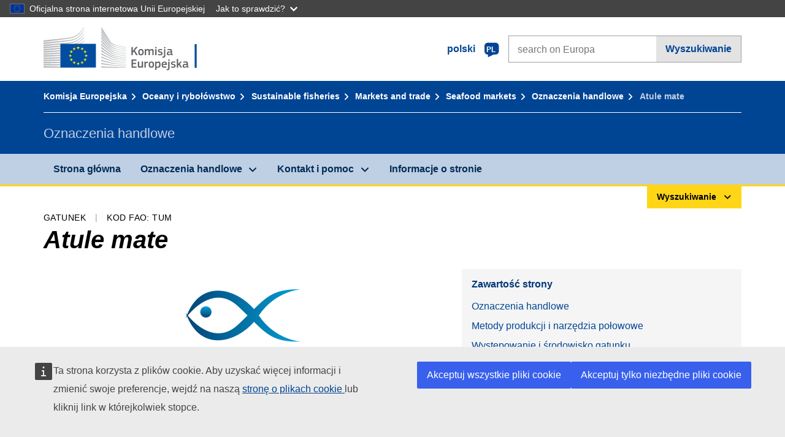

--- FILE ---
content_type: text/html;charset=UTF-8
request_url: https://fish-commercial-names.ec.europa.eu/fish-names/species/atule-mate_pl
body_size: 11829
content:
<!DOCTYPE html>
<html lang="pl" xmlns="http://www.w3.org/1999/xhtml" class="no-js" dir="ltr"><head id="j_idt6">
	    	
	    	<meta http-equiv="content-type" content="text/html; charset=utf-8" />
	    	<meta http-equiv="x-ua-compatible" content="IE=edge" />
	  		<meta name="viewport" content="width=device-width, initial-scale=1.0" />
	  		<link rel="canonical" href="https://fish-commercial-names.ec.europa.eu/fish-names/species/atule-mate_pl" />
			<link rel="alternate" hreflang="bg" href="https://fish-commercial-names.ec.europa.eu/fish-names/species/atule-mate_bg" />
			<link rel="alternate" hreflang="es" href="https://fish-commercial-names.ec.europa.eu/fish-names/species/atule-mate_es" />
			<link rel="alternate" hreflang="cs" href="https://fish-commercial-names.ec.europa.eu/fish-names/species/atule-mate_cs" />
			<link rel="alternate" hreflang="da" href="https://fish-commercial-names.ec.europa.eu/fish-names/species/atule-mate_da" />
			<link rel="alternate" hreflang="de" href="https://fish-commercial-names.ec.europa.eu/fish-names/species/atule-mate_de" />
			<link rel="alternate" hreflang="et" href="https://fish-commercial-names.ec.europa.eu/fish-names/species/atule-mate_et" />
			<link rel="alternate" hreflang="el" href="https://fish-commercial-names.ec.europa.eu/fish-names/species/atule-mate_el" />
			<link rel="alternate" hreflang="en" href="https://fish-commercial-names.ec.europa.eu/fish-names/species/atule-mate_en" />
			<link rel="alternate" hreflang="fr" href="https://fish-commercial-names.ec.europa.eu/fish-names/species/atule-mate_fr" />
			<link rel="alternate" hreflang="ga" href="https://fish-commercial-names.ec.europa.eu/fish-names/species/atule-mate_ga" />
			<link rel="alternate" hreflang="hr" href="https://fish-commercial-names.ec.europa.eu/fish-names/species/atule-mate_hr" />
			<link rel="alternate" hreflang="it" href="https://fish-commercial-names.ec.europa.eu/fish-names/species/atule-mate_it" />
			<link rel="alternate" hreflang="lv" href="https://fish-commercial-names.ec.europa.eu/fish-names/species/atule-mate_lv" />
			<link rel="alternate" hreflang="lt" href="https://fish-commercial-names.ec.europa.eu/fish-names/species/atule-mate_lt" />
			<link rel="alternate" hreflang="hu" href="https://fish-commercial-names.ec.europa.eu/fish-names/species/atule-mate_hu" />
			<link rel="alternate" hreflang="mt" href="https://fish-commercial-names.ec.europa.eu/fish-names/species/atule-mate_mt" />
			<link rel="alternate" hreflang="nl" href="https://fish-commercial-names.ec.europa.eu/fish-names/species/atule-mate_nl" />
			<link rel="alternate" hreflang="pl" href="https://fish-commercial-names.ec.europa.eu/fish-names/species/atule-mate_pl" />
			<link rel="alternate" hreflang="pt" href="https://fish-commercial-names.ec.europa.eu/fish-names/species/atule-mate_pt" />
			<link rel="alternate" hreflang="ro" href="https://fish-commercial-names.ec.europa.eu/fish-names/species/atule-mate_ro" />
			<link rel="alternate" hreflang="sk" href="https://fish-commercial-names.ec.europa.eu/fish-names/species/atule-mate_sk" />
			<link rel="alternate" hreflang="sl" href="https://fish-commercial-names.ec.europa.eu/fish-names/species/atule-mate_sl" />
			<link rel="alternate" hreflang="fi" href="https://fish-commercial-names.ec.europa.eu/fish-names/species/atule-mate_fi" />
			<link rel="alternate" hreflang="sv" href="https://fish-commercial-names.ec.europa.eu/fish-names/species/atule-mate_sv" />
	  		
	  		<meta name="robots" content="follow, index" />
	  		<meta name="googlebot" content="follow, index" />
	  		<meta name="revisit-after" content="15 days" />
    	<meta name="description" content="Atule mate (Cuvier, 1833) - Więcej o tym gatunku: Oznaczenia handlowe, Metody produkcji i narzędzia połowowe, Systemy jakości UE i wartości odżywcze, Środki Ochrony, Normy handlowe, Występowanie i środowisko gatunku, Opis gatunku, Nomenklaturę Scaloną" />
	  		
	  		<meta name="keywords" content="Rybołówstwo,Oznaczenia handlowe,Informacje dla konsumentów,Nazwy naukowe" />
	  		
	  		<meta name="creator" content="COMM/DG/UNIT" />
	  		<meta name="reference" content="Rybołówstwo" />
	  		
	  		<meta name="classification" content="22000" />
	  		
	  		<meta name="theme-color" content="#034ea1" />
    		<meta name="msapplication-TileColor" content="#034ea1" />
    		
    		<meta name="format-detection" content="telephone=no" />
    	
    		<script>
    			const htmlClassList = document.querySelector('html').classList;
    			htmlClassList.remove('no-js');
    			htmlClassList.add('has-js');
	        </script>
	  		
	  		
	    	
	    	<link href="https://cdn4.fpfis.tech.ec.europa.eu/ecl/v1.15.0/ec-preset-website/styles/ecl-ec-preset-website.css" rel="stylesheet" integrity="sha384-5BNTsemPu9aTaz0l+wKCFNMfQSrI3w2hZEKCh0ozzzV7zIgy0Qx2Dm4FuUyQE9OE sha512-txUza241fRUG66SBGGy2KskI4/3XAPuBJFUMTIoe0iSjvrtRsZEZiuSg62KERBzONDMT8TGWWc/KasyDdIn1YQ==" crossorigin="anonymous" />
	    	
	        <link rel="icon" type="image/png" sizes="16x16" href="../ec-preset-website-1.15.0/images/favicon/favicon-16x16.png" />
	        <link rel="icon" type="image/png" sizes="32x32" href="../ec-preset-website-1.15.0/images/favicon/favicon-32x32.png" />
	        <link rel="icon" type="image/png" sizes="96x96" href="../ec-preset-website-1.15.0/images/favicon/favicon-96x96.png" />
			<link rel="icon" type="image/png" sizes="192x192" href="../ec-preset-website-1.15.0/images/favicon/android-chrome-192x192.png" />
			
			<link rel="apple-touch-icon" sizes="57x57" href="../ec-preset-website-1.15.0/images/favicon/apple-touch-icon-57x57.png" />
			<link rel="apple-touch-icon" sizes="60x60" href="../ec-preset-website-1.15.0/images/favicon/apple-touch-icon-60x60.png" />
			<link rel="apple-touch-icon" sizes="72x72" href="../ec-preset-website-1.15.0/images/favicon/apple-touch-icon-72x72.png" />
			<link rel="apple-touch-icon" sizes="76x76" href="../ec-preset-website-1.15.0/images/favicon/apple-touch-icon-76x76.png" />
			<link rel="apple-touch-icon" sizes="114x114" href="../ec-preset-website-1.15.0/images/favicon/apple-touch-icon-114x114.png" />
			<link rel="apple-touch-icon" sizes="120x120" href="../ec-preset-website-1.15.0/images/favicon/apple-touch-icon-120x120.png" />
			<link rel="apple-touch-icon" sizes="144x144" href="../ec-preset-website-1.15.0/images/favicon/apple-touch-icon-144x144.png" />
			<link rel="apple-touch-icon" sizes="152x152" href="../ec-preset-website-1.15.0/images/favicon/apple-touch-icon-152x152.png" />
			<link rel="apple-touch-icon" sizes="180x180" href="../ec-preset-website-1.15.0/images/favicon/apple-touch-icon-180x180.png" />
			
			<link rel="shortcut icon" type="image/ico" href="../ec-preset-website-1.15.0/images/favicon/favicon.ico" />
			<link rel="shortcut icon" type="image/vnd.microsoft.icon" href="../ec-preset-website-1.15.0/images/favicon/favicon.ico" />
			
			<meta name="msapplication-square70x70logo" content="../ec-preset-website-1.15.0/images/favicon/mstile-70x70.png" />
			<meta name="msapplication-square150x150logo" content="../ec-preset-website-1.15.0/images/favicon/mstile-150x150.png" />
			<meta name="msapplication-square310x310logo" content="../ec-preset-website-1.15.0/images/favicon/mstile-310x310.png" />
			<meta name="msapplication-wide310x150logo" content="../ec-preset-website-1.15.0/images/favicon/mstile-310x150.png" />
			<meta name="msapplication-TileImage" content="../ec-preset-website-1.15.0/images/favicon/mstile-144x144.png" />
			
	        <title>Atule mate</title>
	        
	        
	        
	        
	        <script type="text/javascript" src="../jakarta.faces.resource/scripts/jquery/jquery-1.11.3.min.js.xhtml"></script>
    		<script type="text/javascript">
				
    			var requestContextPath ='../';
    		</script>
    		
    		
    		
    		 
    		
    		
    		<script defer="defer" src="https://europa.eu/webtools/load.js?globan=1110" type="text/javascript"></script><link rel="stylesheet" href="../jakarta.faces.resource/eNplzd0KgzAMBeAnSjOEwdjbxJLaav9oMmSwh5_Wi4m7S75zQlYeZ2rydCUr0MpSEuPdPMyAVgQpRpNChlmc2fbPbvYlWhImagw3M1xd9B35ikU9N-iR_B1UsiFPh7vGtLhIk-Bv7InUFpShv60JPI14kHhmPfte_wJt2lIy.css.xhtml?ln=omnifaces.combined&amp;v=1767881817519" crossorigin="use-credentials" integrity="" /><script src="../jakarta.faces.resource/eNrLSsxOLCpJ1EtLTE4ttgKTelnFNfm5eZkQITgLKAwAkVERgQ.js.xhtml?ln=omnifaces.combined&amp;v=1698851400000" crossorigin="use-credentials" integrity=""></script></head><body class="ecl-typography language-pl">
	        
	    	<script type="application/json">{"utility": "cck"}</script>
			<script type="application/json">
				{
					"utility": "analytics",
					"siteID":"608",
					"sitePath":["fish-commercial-names.ec.europa.eu"],
					"is404":false,
					"is403":false,
					"instance":"ec.europa.eu"
				}
			</script>
			<script type="application/json">
				{
					"service": "share",
					"version" : "2.0",
					"popup": false,
					"networks": [
						"x",
						"facebook",
						"linkedin",
						"email",
						"more"
					],
					"display": "icons",
					"via": "EU_MARE",
					"selection": false,
					"shortenurl": true,
					"target": true,
					"renderTo": "social-media-share",
					"render": true
				}
			</script><div id="skip-link" class="ecl-skip-link__wrapper ">
		<a href="#main-content" class="ecl-skip-link">Przejdź do zawartości</a></div>
			<a id="top-anchor" tabindex="-1"></a>

	<header class="ecl-site-header" role="banner">
		

		

		<div class="ecl-container ecl-site-header__banner mare-site-header__banner">
			<a id="j_idt31" href="https://ec.europa.eu/info/index_pl" class="ecl-logo ecl-logo--logotype ecl-site-header__logo" title="Strona główna - Komisja Europejska">
	 			<span class="ecl-u-sr-only">Strona główna - Komisja Europejska</span>
			</a>
			
			<div class="ecl-language-list ecl-language-list--overlay ecl-site-header__language-list">
			
				<div id="ecl-overlay-language-list" class="ecl-dialog__overlay ecl-dialog__overlay--blue" aria-hidden="true"></div>
				
				<div class="ecl-lang-select-sites ecl-link" data-ecl-dialog="ecl-dialog" id="ecl-lang-select-sites__overlay">
        			<a href="#" class="ecl-lang-select-sites__link">
	    				<span class="ecl-lang-select-sites__label">polski</span>
	    				<span class="ecl-lang-select-sites__code">
	      					<span class="ecl-icon ecl-icon--language ecl-lang-select-sites__icon"></span>
	      					<span class="ecl-lang-select-sites__code-text">pl</span>
	    				</span>
  					</a>
      			</div>
      			
      			<div class="ecl-dialog ecl-dialog--transparent ecl-dialog--wide mare-dialog" id="ecl-dialog" aria-labelledby="ecl-dialog-title" aria-describedby="ecl-dialog-description" aria-hidden="true" role="dialog">
        			<h3 id="ecl-dialog-title" class="ecl-heading ecl-heading--h3 ecl-u-sr-only">Dialog</h3>
        			<p id="ecl-dialog-description" class="ecl-u-sr-only"></p>
        			<div class="ecl-dialog__body">
          				<section>
            				<div class="">
	              				<div class="ecl-container">
	                				<div class="ecl-row">
	                  					<div class="ecl-col-lg-8 ecl-offset-lg-2">
	                    					<h2 lang="en" class="ecl-heading ecl-heading--h2 ecl-dialog__title">
	                      						<span class="ecl-icon ecl-icon--generic-lang"></span> Proszę wybrać język
	                    					</h2>
	                    					<div class="ecl-row">
	                    						<div class="ecl-col-md-6"><a href="./atule-mate_bg" class="ecl-button ecl-button--default ecl-button--block ecl-language-list__button " hreflang="bg" lang="bg" rel="alternate">български</a><a href="./atule-mate_es" class="ecl-button ecl-button--default ecl-button--block ecl-language-list__button " hreflang="es" lang="es" rel="alternate">español</a><a href="./atule-mate_cs" class="ecl-button ecl-button--default ecl-button--block ecl-language-list__button " hreflang="cs" lang="cs" rel="alternate">čeština</a><a href="./atule-mate_da" class="ecl-button ecl-button--default ecl-button--block ecl-language-list__button " hreflang="da" lang="da" rel="alternate">dansk</a><a href="./atule-mate_de" class="ecl-button ecl-button--default ecl-button--block ecl-language-list__button " hreflang="de" lang="de" rel="alternate">Deutsch</a><a href="./atule-mate_et" class="ecl-button ecl-button--default ecl-button--block ecl-language-list__button " hreflang="et" lang="et" rel="alternate">eesti</a><a href="./atule-mate_el" class="ecl-button ecl-button--default ecl-button--block ecl-language-list__button " hreflang="el" lang="el" rel="alternate">Ελληνικά</a><a href="./atule-mate_en" class="ecl-button ecl-button--default ecl-button--block ecl-language-list__button " hreflang="en" lang="en" rel="alternate">English</a><a href="./atule-mate_fr" class="ecl-button ecl-button--default ecl-button--block ecl-language-list__button " hreflang="fr" lang="fr" rel="alternate">français</a><a href="./atule-mate_ga" class="ecl-button ecl-button--default ecl-button--block ecl-language-list__button " hreflang="ga" lang="ga" rel="alternate">Gaeilge</a><a href="./atule-mate_hr" class="ecl-button ecl-button--default ecl-button--block ecl-language-list__button " hreflang="hr" lang="hr" rel="alternate">hrvatski</a><a href="./atule-mate_it" class="ecl-button ecl-button--default ecl-button--block ecl-language-list__button " hreflang="it" lang="it" rel="alternate">italiano</a></div><div class="ecl-col-md-6"><a href="./atule-mate_lv" class="ecl-button ecl-button--default ecl-button--block ecl-language-list__button " hreflang="lv" lang="lv" rel="alternate">latviešu</a><a href="./atule-mate_lt" class="ecl-button ecl-button--default ecl-button--block ecl-language-list__button " hreflang="lt" lang="lt" rel="alternate">lietuvių</a><a href="./atule-mate_hu" class="ecl-button ecl-button--default ecl-button--block ecl-language-list__button " hreflang="hu" lang="hu" rel="alternate">magyar</a><a href="./atule-mate_mt" class="ecl-button ecl-button--default ecl-button--block ecl-language-list__button " hreflang="mt" lang="mt" rel="alternate">Malti</a><a href="./atule-mate_nl" class="ecl-button ecl-button--default ecl-button--block ecl-language-list__button " hreflang="nl" lang="nl" rel="alternate">Nederlands</a><a href="./atule-mate_pl" class="ecl-button ecl-button--default ecl-button--block ecl-language-list__button ecl-language-list__button--active" hreflang="pl" lang="pl" rel="alternate">polski
	<span class="ecl-icon ecl-icon--check ecl-u-f-r"></span></a><a href="./atule-mate_pt" class="ecl-button ecl-button--default ecl-button--block ecl-language-list__button " hreflang="pt" lang="pt" rel="alternate">português</a><a href="./atule-mate_ro" class="ecl-button ecl-button--default ecl-button--block ecl-language-list__button " hreflang="ro" lang="ro" rel="alternate">română</a><a href="./atule-mate_sk" class="ecl-button ecl-button--default ecl-button--block ecl-language-list__button " hreflang="sk" lang="sk" rel="alternate">slovenčina</a><a href="./atule-mate_sl" class="ecl-button ecl-button--default ecl-button--block ecl-language-list__button " hreflang="sl" lang="sl" rel="alternate">slovenščina</a><a href="./atule-mate_fi" class="ecl-button ecl-button--default ecl-button--block ecl-language-list__button " hreflang="fi" lang="fi" rel="alternate">suomi</a><a href="./atule-mate_sv" class="ecl-button ecl-button--default ecl-button--block ecl-language-list__button " hreflang="sv" lang="sv" rel="alternate">svenska</a>
	                    						</div>
	                    						<button class="ecl-dialog__dismiss ecl-dialog__dismiss--inverted">Zamknij</button>
	                    					</div>
	                    				</div>
	                    			</div>
	                    		</div>
	                    	</div>
	                    </section>
	                </div>
	            </div>
	            
      		</div>

			<form id="nexteuropa-europa-search-search-form" class="ecl-search-form ecl-site-header__search ecl-u-mt-none ecl-u-mt-sm-s" action="https://ec.europa.eu/search/?" method="get" accept-charset="UTF-8">
				<label for="global-search" class="ecl-search-form__textfield-wrapper">
					<span class="ecl-u-sr-only">Search on Europa websites</span>
					<input id="global-search" type="search" class="ecl-text-input ecl-search-form__textfield" name="QueryText" maxlength="128" placeholder="search on Europa" />
					<input type="hidden" name="swlang" value="pl" />
				</label>
				<button class="ecl-button ecl-button--form ecl-search-form__button" type="submit">Wyszukiwanie</button>
			</form>
		</div>
	</header>
	
	<div id="page-header" class="ecl-page-header">
  		<div class="ecl-container">
	
	<nav id="page-header:j_idt45" class="ecl-breadcrumb null" aria-label="breadcrumb">
  		<span class="ecl-u-sr-only">You are here:</span>
  		<ol class="ecl-breadcrumb__segments-wrapper">
  				<li class="ecl-breadcrumb__segment ecl-breadcrumb__segment--first"><a href="https://ec.europa.eu/info/index_pl" class="ecl-link ecl-link--inverted ecl-link--standalone ecl-breadcrumb__link">Komisja Europejska</a>
    			</li>
  				<li class="ecl-breadcrumb__segment"><a href="https://ec.europa.eu/oceans-and-fisheries/index_pl" class="ecl-link ecl-link--inverted ecl-link--standalone ecl-breadcrumb__link">Oceany i rybołówstwo</a>
    			</li>
  				<li class="ecl-breadcrumb__segment"><a href="https://ec.europa.eu/oceans-and-fisheries/fisheries_pl" class="ecl-link ecl-link--inverted ecl-link--standalone ecl-breadcrumb__link">Sustainable fisheries</a>
    			</li>
  				<li class="ecl-breadcrumb__segment"><a href="https://ec.europa.eu/oceans-and-fisheries/fisheries/markets-and-trade_pl" class="ecl-link ecl-link--inverted ecl-link--standalone ecl-breadcrumb__link">Markets and trade</a>
    			</li>
  				<li class="ecl-breadcrumb__segment"><a href="https://ec.europa.eu/oceans-and-fisheries/fisheries/markets-and-trade/seafood-markets_pl" class="ecl-link ecl-link--inverted ecl-link--standalone ecl-breadcrumb__link">Seafood markets</a>
    			</li>
  				<li class="ecl-breadcrumb__segment"><a href="../home_pl" class="ecl-link ecl-link--inverted ecl-link--standalone ecl-breadcrumb__link">Oznaczenia handlowe</a>
    			</li>
  			<li class="ecl-breadcrumb__segment ecl-breadcrumb__segment--last">
  				<span>Atule mate</span>
  			</li>
	  	</ol>
	</nav>
			
  			<div class="ecl-page-header__body">
  					<div class="ecl-page-header__identity">Oznaczenia handlowe</div>
  			</div>
  		</div>
  	</div>
	
	<nav id="navigation-menu" class="ecl-navigation-menu null" aria-label="Main Navigation">
		<div class="ecl-container">
			<button class="ecl-navigation-menu__toggle ecl-navigation-menu__hamburger ecl-navigation-menu__hamburger--squeeze" aria-controls="nav-menu-expandable-root" aria-expanded="false">
      			<span class="ecl-navigation-menu__hamburger-box">
        			<span class="ecl-navigation-menu__hamburger-inner"></span>
      			</span>
      			<span class="ecl-navigation-menu__hamburger-label">Menu</span>
    		</button>
    		<ul class="ecl-navigation-menu__root" id="nav-menu-expandable-root" hidden="true">
    				<li class="ecl-navigation-menu__item"><a href="../home_pl" class="ecl-navigation-menu__link">Strona główna</a>
    				</li>
    				<li class="ecl-navigation-menu__item"><a href="#" class="ecl-navigation-menu__link" aria-controls="nav-menu-expandable-group-1" aria-expanded="false" aria-haspopup="true">Oznaczenia handlowe</a>
								<div class="ecl-navigation-menu__group ecl-row" id="nav-menu-expandable-group-1">
									<div class="ecl-col">
										<ul class="ecl-navigation-menu__links ecl-list ecl-list--unstyled">
												<li class="ecl-navigation-menu__item"><a href="../aquatic-resources_pl" class="ecl-navigation-menu__link">Wyszukiwanie zaawansowane</a>
												</li>
												<li class="ecl-navigation-menu__item"><a href="../member-states_pl" class="ecl-navigation-menu__link">Krajowe wykazy</a>
												</li>
												<li class="ecl-navigation-menu__item"><a href="../open-data_pl" class="ecl-navigation-menu__link">Otwarte dane</a>
												</li>
										</ul>
									</div>
								</div>
    				</li>
    				<li class="ecl-navigation-menu__item"><a href="#" class="ecl-navigation-menu__link" aria-controls="nav-menu-expandable-group-2" aria-expanded="false" aria-haspopup="true">Kontakt i pomoc</a>
								<div class="ecl-navigation-menu__group ecl-row" id="nav-menu-expandable-group-2">
									<div class="ecl-col">
										<ul class="ecl-navigation-menu__links ecl-list ecl-list--unstyled">
												<li class="ecl-navigation-menu__item"><a href="../contact_pl" class="ecl-navigation-menu__link">Skontaktuj się z</a>
												</li>
												<li class="ecl-navigation-menu__item"><a href="../faq_pl" class="ecl-navigation-menu__link">FAQ</a>
												</li>
										</ul>
									</div>
								</div>
    				</li>
    				<li class="ecl-navigation-menu__item"><a href="../about_pl" class="ecl-navigation-menu__link">Informacje o stronie</a>
    				</li>
    		</ul>
		</div>
	</nav><div class="ecl-u-d-flex ecl-u-flex-column-reverse">
		
		<div style="border-top: 3px solid #ffd617;">
			<div style="text-align: right; margin-top: -3px;" class="ecl-container ecl-u-mt-xxxs">
				<button aria-expanded="false" id="quick-search-expandable-button" aria-controls="quick-search-expandable" class="ecl-button ecl-button--call ecl-expandable__button ecl-u-fs-xs ecl-u-ph-xs ecl-u-pv-xxs ecl-u-d-inline-block">Wyszukiwanie</button>
			</div>
		</div>
		<div aria-hidden="true" aria-labelledby="quick-search-expandable-button" id="quick-search-expandable" class="ecl-u-aria" style="background-color: #f2f5f9;">
			<div class="ecl-container">
<form id="quick-search-form" name="quick-search-form" method="post" action="./atule-mate_pl" class="ecl-form ecl-u-pt-xs ecl-u-pb-m" enctype="application/x-www-form-urlencoded" data-partialsubmit="true">
<input type="hidden" name="quick-search-form" value="quick-search-form" />

					<fieldset>
						<legend class="ecl-u-sr-only"></legend>

	<div id="quick-search-form:quick-search-option" role="radiogroup" aria-labelledby="quick-search-form:quick-search-option_label" class="ecl-radio-group ecl-u-d-lg-flex mare-radio-group-tab ecl-u-mv-xxxs">
  		<p id="quick-search-form:quick-search-option_label" class="ecl-u-sr-only">Search by</p>
<label class="ecl-form-label ecl-radio" for="quick-search-form:quick-search-option:search-option:0"><input type="radio" class="ecl-radio__input ecl-u-sr-only" checked="checked" name="quick-search-form:quick-search-option:search-option" id="quick-search-form:quick-search-option:search-option:0" value="1" /><span class="ecl-radio__label">Oznaczenie handlowe</span></label>
<label class="ecl-form-label ecl-radio" for="quick-search-form:quick-search-option:search-option:1"><input type="radio" class="ecl-radio__input ecl-u-sr-only" name="quick-search-form:quick-search-option:search-option" id="quick-search-form:quick-search-option:search-option:1" value="2" /><span class="ecl-radio__label">Nazwa naukowa</span></label>
<label class="ecl-form-label ecl-radio" for="quick-search-form:quick-search-option:search-option:2"><input type="radio" class="ecl-radio__input ecl-u-sr-only" name="quick-search-form:quick-search-option:search-option" id="quick-search-form:quick-search-option:search-option:2" value="3" /><span class="ecl-radio__label">Kod 3-alfa FAO</span></label>
<label class="ecl-form-label ecl-radio" for="quick-search-form:quick-search-option:search-option:3"><input type="radio" class="ecl-radio__input ecl-u-sr-only" name="quick-search-form:quick-search-option:search-option" id="quick-search-form:quick-search-option:search-option:3" value="4" /><span class="ecl-radio__label">Nomenklaturę Scaloną</span></label>
	</div>
					</fieldset>
					<div class="ecl-search-form ecl-search-form--internal"><label id="quick-search-form:quick-search-label" for="quick-search-form:quick-search-input" class="ecl-form-label ecl-u-sr-only">Enter the search term</label>
						<label class="ecl-form-label ecl-u-sr-only" for="tt-hint">Enter the search term</label>
						<span class="ecl-search-form__textfield-wrapper ecl-u-bg-default"><input id="quick-search-form:quick-search-input" type="search" name="quick-search-form:quick-search-input" autocomplete="off" class="ecl-text-input ecl-search-form__textfield autocomplete " maxlength="524288" placeholder="" />
						</span><input id="quick-search-form:quick-hidden-match" type="hidden" name="quick-search-form:quick-hidden-match" value="n" /><button id="quick-search-form:quick-search-button" type="submit" name="quick-search-form:quick-search-button" value="Wyszukiwanie" class="ecl-button ecl-button--form-primary ecl-search-form__button">Wyszukiwanie</button>
					</div><input type="hidden" name="jakarta.faces.ViewState" value="3077324931709578945:-2751963101026113971" autocomplete="off" />
</form>
			</div>
		</div></div>




    	<main>
  			<a id="main-content" tabindex="-1"></a>
		
		<div class="ecl-container ecl-u-mb-l ecl-u-mt-m ecl-u-mt-md-xxxs">
			<div class="ecl-meta"><span class="ecl-meta__item">Gatunek</span>
  				<span class="ecl-meta__item">Kod FAO: TUM</span>
  			</div>
			<h1 class="ecl-heading ecl-heading--h1 ecl-u-mt-xxxs mare-scientific-name">Atule mate</h1>
			
			<div class="ecl-row ecl-u-align-items-center">
				<div class="ecl-col-12 ecl-col-lg-7"><div class="ecl-u-d-flex ecl-u-flex-column ecl-u-align-items-center"><img src="../jakarta.faces.resource/images/logo.png.xhtml" alt="Obraz niedostępny" title="Obraz niedostępny" class="ecl-image--fluid" />
						<span class="ecl-u-d-block ecl-u-fs-xs ecl-u-mt-xxs ecl-u-color-grey-75">Obraz niedostępny</span></div>
				</div>

				<div class="ecl-col-12 ecl-col-lg-5 ecl-u-align-self-start">
					
					<div class="ecl-link-block ecl-u-mt-m ecl-u-mt-lg-none">
  						<div class="ecl-link-block__title">Zawartość strony</div>
 						<ul class="ecl-link-block__list">
   							<li class="ecl-link-block__item">
   								<a class="ecl-link ecl-link--standalone ecl-link-block__link" href="#commdes">Oznaczenia handlowe</a>
   							</li>
   							<li class="ecl-link-block__item">
     								<a class="ecl-link ecl-link--standalone ecl-link-block__link" href="#ecl-accordion-header-prod-gears">Metody produkcji i narzędzia połowowe</a>
   							</li>
   							<li class="ecl-link-block__item">
     								<a class="ecl-link ecl-link--standalone ecl-link-block__link" href="#ecl-accordion-header-distrib-habitat">Występowanie i środowisko gatunku</a>
   							</li>
   							<li class="ecl-link-block__item">
     								<a class="ecl-link ecl-link--standalone ecl-link-block__link" href="#ecl-accordion-header-species-descr">Opis gatunku</a>
   							</li>
 						</ul>
					</div>
				</div>
			</div>
		</div>
		
		
		<div id="commdes" class="ecl-container ecl-u-mv-l">
			<h2 class="ecl-heading ecl-heading--h2">Oznaczenia handlowe</h2>
			
			<div class="ecl-u-mt-m"><div class="comm_des_tbl_cont">
					
					<table id="designation-table" class="ecl-table ecl-table--responsive">
						<thead>
							<tr>
								<th scope="col">Kraj</th>
								<th scope="col">Oznaczenia handlowe</th>
								<th scope="col">Nazwy zaakceptowane lub dopuszczone lokalnie lub regionalnie</th>
							</tr>
						</thead>
						<tbody>
							<tr>
								<td>
									<div class="ecl-u-d-flex ecl-u-align-items-center ecl-u-mt-xxs ecl-u-mt-md-none">
										<div class="fflag fflag-AT ff-lg ecl-u-mr-xxs"></div>
										<span class="mare-u-white-space-nowrap">Austria</span>
									</div>	
								</td>
								<td>
									<ul class="ecl-list--unstyled ecl-u-ma-none">
										<li class="ecl-u-mt-xxs ecl-u-mt-md-none">
											<div class="ecl-u-d-flex ecl-u-align-items-start">
												<span class="mare-lang-label" title="niemiecki">de</span>
												<span>
													<span class="mare-u-fw-bold ecl-u-color-primary" lang="de">Gelbschwanz-Stachelmakrele</span>
												</span>
											</div>
										</li>
									</ul>
								</td>
								<td><span class="ecl-u-d-block ecl-u-mt-xxs ecl-u-mt-md-none">–</span>
								</td>
							</tr>
							<tr>
								<td>
									<div class="ecl-u-d-flex ecl-u-align-items-center ecl-u-mt-xxs ecl-u-mt-md-none">
										<div class="fflag fflag-NL ff-lg ecl-u-mr-xxs"></div>
										<span class="mare-u-white-space-nowrap">Holandia</span>
									</div>	
								</td>
								<td>
									<ul class="ecl-list--unstyled ecl-u-ma-none">
										<li class="ecl-u-mt-xxs ecl-u-mt-md-none">
											<div class="ecl-u-d-flex ecl-u-align-items-start">
												<span class="mare-lang-label" title="niderlandzki">nl</span>
												<span>
													<span class="mare-u-fw-bold ecl-u-color-primary" lang="nl">Geelstaarthorsmakreel</span>
												</span>
											</div>
										</li>
									</ul>
								</td>
								<td><span class="ecl-u-d-block ecl-u-mt-xxs ecl-u-mt-md-none">–</span>
								</td>
							</tr>
							<tr>
								<td>
									<div class="ecl-u-d-flex ecl-u-align-items-center ecl-u-mt-xxs ecl-u-mt-md-none">
										<div class="fflag fflag-LT ff-lg ecl-u-mr-xxs"></div>
										<span class="mare-u-white-space-nowrap">Litwa</span>
									</div>	
								</td>
								<td>
									<ul class="ecl-list--unstyled ecl-u-ma-none">
										<li class="ecl-u-mt-xxs ecl-u-mt-md-none">
											<div class="ecl-u-d-flex ecl-u-align-items-start">
												<span class="mare-lang-label" title="litewski">lt</span>
												<span>
													<span class="mare-u-fw-bold ecl-u-color-primary" lang="lt">atulė</span>
												</span>
											</div>
										</li>
									</ul>
								</td>
								<td><span class="ecl-u-d-block ecl-u-mt-xxs ecl-u-mt-md-none">–</span>
								</td>
							</tr>
							<tr>
								<td>
									<div class="ecl-u-d-flex ecl-u-align-items-center ecl-u-mt-xxs ecl-u-mt-md-none">
										<div class="fflag fflag-DE ff-lg ecl-u-mr-xxs"></div>
										<span class="mare-u-white-space-nowrap">Niemcy</span>
									</div>	
								</td>
								<td>
									<ul class="ecl-list--unstyled ecl-u-ma-none">
										<li class="ecl-u-mt-xxs ecl-u-mt-md-none">
											<div class="ecl-u-d-flex ecl-u-align-items-start">
												<span class="mare-lang-label" title="niemiecki">de</span>
												<span>
													<span class="mare-u-fw-bold ecl-u-color-primary" lang="de">Gelbschwanz-Stachelmakrele</span>
												</span>
											</div>
										</li>
									</ul>
								</td>
								<td><span class="ecl-u-d-block ecl-u-mt-xxs ecl-u-mt-md-none">–</span>
								</td>
							</tr>
							<tr class="to-be-hidden show">
								<td>
									<div class="ecl-u-d-flex ecl-u-align-items-center ecl-u-mt-xxs ecl-u-mt-md-none">
										<div class="fflag fflag-PL ff-lg ecl-u-mr-xxs"></div>
										<span class="mare-u-white-space-nowrap">Polska</span>
									</div>	
								</td>
								<td>
									<ul class="ecl-list--unstyled ecl-u-ma-none">
										<li class="ecl-u-mt-xxs ecl-u-mt-md-none">
											<div class="ecl-u-d-flex ecl-u-align-items-start">
												<span class="mare-lang-label" title="polski">pl</span>
												<span>
													<span class="mare-u-fw-bold ecl-u-color-primary" lang="pl">Skad żółtoogonowy</span>
												</span>
											</div>
										</li>
									</ul>
								</td>
								<td><span class="ecl-u-d-block ecl-u-mt-xxs ecl-u-mt-md-none">–</span>
								</td>
							</tr>
							<tr class="to-be-hidden show">
								<td>
									<div class="ecl-u-d-flex ecl-u-align-items-center ecl-u-mt-xxs ecl-u-mt-md-none">
										<div class="fflag fflag-SE ff-lg ecl-u-mr-xxs"></div>
										<span class="mare-u-white-space-nowrap">Szwecja</span>
									</div>	
								</td>
								<td>
									<ul class="ecl-list--unstyled ecl-u-ma-none">
										<li class="ecl-u-mt-xxs ecl-u-mt-md-none">
											<div class="ecl-u-d-flex ecl-u-align-items-start">
												<span class="mare-lang-label" title="szwedzki">sv</span>
												<span>
													<span class="mare-u-fw-bold ecl-u-color-primary" lang="sv">Gulstjärtad taggmakrill</span>
												</span>
											</div>
										</li>
									</ul>
								</td>
								<td><span class="ecl-u-d-block ecl-u-mt-xxs ecl-u-mt-md-none">–</span>
								</td>
							</tr>
						</tbody>
					</table></div>
					<button class="ecl-button  ecl-button--primary ecl-button--block ecl-u-mt-xxs" style="display: none" id="view-all-btn"><span class="view_all_lbl">Wyświetl wszystko</span> <span class="ecl-icon ecl-icon--down"></span></button>
			</div>
		</div>
			
			<div class="ecl-container ecl-u-mv-l">
				<div class="accord-container">
	
	<dl id="sciname-acc" class="ecl-accordion" role="presentation">
	
	<dt role="heading" aria-level="2">
    	<button id="ecl-accordion-header-prod-gears" class="ecl-accordion__header panel-with-carousel" aria-controls="ecl-accordion-panel-prod-gears" aria-expanded="false">
    		<span class="ecl-accordion__header-icon ecl-icon--rounded ecl-u-bg-secondary fas fa-ship"></span>
      		Metody produkcji i narzędzia połowowe
    	</button>
  	</dt>
  	<dd id="ecl-accordion-panel-prod-gears" class="ecl-accordion__panel null" role="region" aria-labelledby="ecl-accordion-header-prod-gears" aria-hidden="true">
			
			<div class="ecl-u-pt-s">
					<h3 class="ecl-heading ecl-heading--h3">Główne metody produkcji</h3>
					<ul class="ecl-list--unstyled ecl-u-d-flex ecl-u-color-grey-100">
							<li>
								<div class="ecl-u-d-inline-block ecl-u-mh-s mare-u-text-center">
									<div class="mare-sprite-pm-hab mare-sprite-species-caught"></div>
									<div class="mare-u-text-center ecl-u-mv-xxs">Złowione</div>
								</div>
							</li>
					</ul>
					<h3 class="ecl-heading ecl-heading--h3">Główne narzędzia połowowe</h3>
					<ul class="ecl-row ecl-list--unstyled">
							<li class="ecl-col-md-6 ecl-col-lg-4 ecl-col-xl-3"><a href="../fishing-gears" class="ecl-link ecl-list-item__link mare-u-fullheight ecl-u-pv-xxs">
									<div class="ecl-u-sr-only">List item: Haki i liny</div>
									<div class="ecl-list-item__body ecl-u-d-flex ecl-u-flex-column">
										<div class="mare-u-border-gray ecl-u-pa-xxs ecl-u-d-flex ecl-u-align-items-center ecl-u-flex-grow-1 ecl-u-bg-default"><img src="../jakarta.faces.resource/images/gears/109.jpg.xhtml" alt="Haki i liny" title="Haki i liny (© FAO)" class="ecl-image ecl-image--fluid ecl-u-d-block ecl-u-mh-auto" loading="lazy" />
										</div>
										<h3 class="ecl-list-item__title ecl-heading ecl-heading--h3 ecl-u-mv-none ecl-u-pt-xxs ecl-u-pl-xxs mare-u-bg-grey-10" style="min-height: 3.135em;">Haki i liny</h3>
									</div></a>
							</li>
							<li class="ecl-col-md-6 ecl-col-lg-4 ecl-col-xl-3"><a href="../fishing-gears" class="ecl-link ecl-list-item__link mare-u-fullheight ecl-u-pv-xxs">
									<div class="ecl-u-sr-only">List item: Pułapki</div>
									<div class="ecl-list-item__body ecl-u-d-flex ecl-u-flex-column">
										<div class="mare-u-border-gray ecl-u-pa-xxs ecl-u-d-flex ecl-u-align-items-center ecl-u-flex-grow-1 ecl-u-bg-default"><img src="../jakarta.faces.resource/images/gears/108.jpg.xhtml" alt="Pułapki" title="Pułapki (© FAO)" class="ecl-image ecl-image--fluid ecl-u-d-block ecl-u-mh-auto" loading="lazy" />
										</div>
										<h3 class="ecl-list-item__title ecl-heading ecl-heading--h3 ecl-u-mv-none ecl-u-pt-xxs ecl-u-pl-xxs mare-u-bg-grey-10" style="min-height: 3.135em;">Pułapki</h3>
									</div></a>
							</li>
							<li class="ecl-col-md-6 ecl-col-lg-4 ecl-col-xl-3"><a href="../fishing-gears" class="ecl-link ecl-list-item__link mare-u-fullheight ecl-u-pv-xxs">
									<div class="ecl-u-sr-only">List item: Włoki</div>
									<div class="ecl-list-item__body ecl-u-d-flex ecl-u-flex-column">
										<div class="mare-u-border-gray ecl-u-pa-xxs ecl-u-d-flex ecl-u-align-items-center ecl-u-flex-grow-1 ecl-u-bg-default"><img src="../jakarta.faces.resource/images/gears/103.jpg.xhtml" alt="Włoki" title="Włoki (© FAO)" class="ecl-image ecl-image--fluid ecl-u-d-block ecl-u-mh-auto" loading="lazy" />
										</div>
										<h3 class="ecl-list-item__title ecl-heading ecl-heading--h3 ecl-u-mv-none ecl-u-pt-xxs ecl-u-pl-xxs mare-u-bg-grey-10" style="min-height: 3.135em;">Włoki</h3>
									</div></a>
							</li>
					</ul>
					<p class="ecl-u-fs-xs">
						<span class="mare-u-fw-bold">Źródło: </span>
						<span class="ecl-u-color-grey-100">Froese, R. and D. Pauly. Editors. FishBase. </span><a href="https://www.fishbase.de/summary/1893" class="ecl-link ecl-link--external"><span class="mare-scientific-name">Atule mate</span> (Cuvier, 1833)</a>
					</p>
			
			</div>
  	</dd>
	
	<dt role="heading" aria-level="2">
    	<button id="ecl-accordion-header-distrib-habitat" class="ecl-accordion__header panel-with-carousel" aria-controls="ecl-accordion-panel-distrib-habitat" aria-expanded="false">
    		<span class="ecl-accordion__header-icon ecl-icon--rounded ecl-u-bg-secondary fas fa-water"></span>
      		Występowanie i środowisko gatunku
    	</button>
  	</dt>
  	<dd id="ecl-accordion-panel-distrib-habitat" class="ecl-accordion__panel null" role="region" aria-labelledby="ecl-accordion-header-distrib-habitat" aria-hidden="true">
			
			<div class="ecl-u-pt-s">
			
				<h3 class="ecl-heading ecl-heading--h3">Środowisko</h3>
				<ul class="ecl-list--unstyled ecl-row ecl-u-color-grey-100">
						<li class="ecl-col-6 ecl-col-md-auto ecl-u-mb-s">
							<div class="ecl-u-d-block ecl-u-ml-md-s mare-u-text-center">
								<div class="mare-sprite-pm-hab mare-sprite-habitat mare-sprite-habitat-md mare-sprite-habitat-marine ecl-u-mb-xxxs ecl-u-mh-auto"></div>
								<div>Woda słona</div>
							</div>
						</li>
						<li class="ecl-col-6 ecl-col-md-auto ecl-u-mb-s">
							<div class="ecl-u-d-block mare-u-text-center">
								<div class="mare-sprite-pm-hab mare-sprite-habitat mare-sprite-habitat-md mare-sprite-habitat-brackish ecl-u-mb-xxxs ecl-u-mh-auto"></div>
								<div>Wodę słonawą</div>
							</div>
						</li>
				</ul>
					<h3 class="ecl-heading ecl-heading--h3">Głównych Obszarów Połowowych FAO</h3>
					<ul class="ecl-row ecl-list--unstyled">
							<li class="ecl-col-md-6 ecl-col-lg-4"><a href="../fishing-areas/fao-area-51_pl" class="ecl-link ecl-list-item__link mare-u-fullheight ecl-u-pv-xxs">
									<div class="ecl-u-sr-only">List item: Zachodni Ocean Indyjski</div>
									<div class="ecl-list-item__body ecl-u-d-flex ecl-u-flex-column mare-u-border-grey-10"><img src="../jakarta.faces.resource/images/faoareas/area51.png.xhtml" alt="Obszar FAO 51 - Zachodni Ocean Indyjski" title="Obszar FAO 51 - Zachodni Ocean Indyjski" class="ecl-image ecl-image--fluid" loading="lazy" />
										<h3 class="ecl-list-item__title ecl-heading ecl-heading--h3 ecl-u-mv-none ecl-u-pt-xxs ecl-u-pl-xxs ecl-u-bg-default" style="height: 3.135em;">Obszar 51 - Zachodni Ocean Indyjski</h3>
									</div></a>
							</li>
							<li class="ecl-col-md-6 ecl-col-lg-4"><a href="../fishing-areas/fao-area-57_pl" class="ecl-link ecl-list-item__link mare-u-fullheight ecl-u-pv-xxs">
									<div class="ecl-u-sr-only">List item: Wschodni Ocean Indyjski</div>
									<div class="ecl-list-item__body ecl-u-d-flex ecl-u-flex-column mare-u-border-grey-10"><img src="../jakarta.faces.resource/images/faoareas/area57.png.xhtml" alt="Obszar FAO 57 - Wschodni Ocean Indyjski" title="Obszar FAO 57 - Wschodni Ocean Indyjski" class="ecl-image ecl-image--fluid" loading="lazy" />
										<h3 class="ecl-list-item__title ecl-heading ecl-heading--h3 ecl-u-mv-none ecl-u-pt-xxs ecl-u-pl-xxs ecl-u-bg-default" style="height: 3.135em;">Obszar 57 - Wschodni Ocean Indyjski</h3>
									</div></a>
							</li>
							<li class="ecl-col-md-6 ecl-col-lg-4"><a href="../fishing-areas_pl" class="ecl-link ecl-list-item__link mare-u-fullheight ecl-u-pv-xxs">
									<div class="ecl-u-sr-only">List item: Północno-zachodni Pacyfik</div>
									<div class="ecl-list-item__body ecl-u-d-flex ecl-u-flex-column mare-u-border-grey-10"><img src="../jakarta.faces.resource/images/faoareas/area61.png.xhtml" alt="Obszar FAO 61 - Północno-zachodni Pacyfik" title="Obszar FAO 61 - Północno-zachodni Pacyfik" class="ecl-image ecl-image--fluid" loading="lazy" />
										<h3 class="ecl-list-item__title ecl-heading ecl-heading--h3 ecl-u-mv-none ecl-u-pt-xxs ecl-u-pl-xxs ecl-u-bg-default" style="height: 3.135em;">Obszar 61 - Północno-zachodni Pacyfik</h3>
									</div></a>
							</li>
							<li class="ecl-col-md-6 ecl-col-lg-4"><a href="../fishing-areas_pl" class="ecl-link ecl-list-item__link mare-u-fullheight ecl-u-pv-xxs">
									<div class="ecl-u-sr-only">List item: Środkowo-zachodni Pacyfik</div>
									<div class="ecl-list-item__body ecl-u-d-flex ecl-u-flex-column mare-u-border-grey-10"><img src="../jakarta.faces.resource/images/faoareas/area71.png.xhtml" alt="Obszar FAO 71 - Środkowo-zachodni Pacyfik" title="Obszar FAO 71 - Środkowo-zachodni Pacyfik" class="ecl-image ecl-image--fluid" loading="lazy" />
										<h3 class="ecl-list-item__title ecl-heading ecl-heading--h3 ecl-u-mv-none ecl-u-pt-xxs ecl-u-pl-xxs ecl-u-bg-default" style="height: 3.135em;">Obszar 71 - Środkowo-zachodni Pacyfik</h3>
									</div></a>
							</li>
							<li class="ecl-col-md-6 ecl-col-lg-4"><a href="../fishing-areas_pl" class="ecl-link ecl-list-item__link mare-u-fullheight ecl-u-pv-xxs">
									<div class="ecl-u-sr-only">List item: Środkowo-wschodni Pacyfik</div>
									<div class="ecl-list-item__body ecl-u-d-flex ecl-u-flex-column mare-u-border-grey-10"><img src="../jakarta.faces.resource/images/faoareas/area77.png.xhtml" alt="Obszar FAO 77 - Środkowo-wschodni Pacyfik" title="Obszar FAO 77 - Środkowo-wschodni Pacyfik" class="ecl-image ecl-image--fluid" loading="lazy" />
										<h3 class="ecl-list-item__title ecl-heading ecl-heading--h3 ecl-u-mv-none ecl-u-pt-xxs ecl-u-pl-xxs ecl-u-bg-default" style="height: 3.135em;">Obszar 77 - Środkowo-wschodni Pacyfik</h3>
									</div></a>
							</li>
					</ul>
						<p class="ecl-u-fs-xs">
							<span class="mare-u-fw-bold">Źródło: </span>
							<span class="ecl-u-color-grey-100">Froese, R. and D. Pauly. Editors. FishBase. </span><a href="https://www.fishbase.de/summary/1893" class="ecl-link ecl-link--external"><span class="mare-scientific-name">Atule mate</span> (Cuvier, 1833)</a>
						</p>
					
					<h3 class="ecl-heading ecl-heading--h3">Mapy występowania</h3><img src="../proxy-aquamaps?_queryString=imagethumb/file_destination/pic_Fis-23387.jpg" alt="Aquamaps - Computer Generated Native Distribution Map for Atule mate" title="Aquamaps - Computer Generated Native Distribution Map for Atule mate" class="ecl-image--fluid" loading="lazy" />
						<p class="ecl-u-fs-xs">
							<span class="mare-u-fw-bold">Źródło: </span><a href="https://www.aquamaps.org/preMap.php?cache=1&amp;SpecID=Fis-23387" class="ecl-link ecl-link--external">Aquamaps - Computer Generated Native Distribution Map for Atule mate</a>
						</p>
			
			</div>
  	</dd>
	
	<dt role="heading" aria-level="2">
    	<button id="ecl-accordion-header-species-descr" class="ecl-accordion__header panel-with-carousel" aria-controls="ecl-accordion-panel-species-descr" aria-expanded="false">
    		<span class="ecl-accordion__header-icon ecl-icon--rounded ecl-u-bg-secondary fas fa-fish fa-flip-horizontal"></span>
      		Opis gatunku
    	</button>
  	</dt>
  	<dd id="ecl-accordion-panel-species-descr" class="ecl-accordion__panel null" role="region" aria-labelledby="ecl-accordion-header-species-descr" aria-hidden="true">
			
			<div class="ecl-u-pa-s ecl-u-bg-default ecl-u-mt-s mare-u-border-grey-10">
				<div class="ecl-field">
  					<div class="ecl-field__label">Nazwa naukowa</div>
  					<div class="ecl-field__body"><span class="mare-scientific-name">Atule mate</span></div>
				</div><div class="ecl-field">
					<div class="ecl-field__label">Autor</div>
					<div class="ecl-field__body">(Cuvier, 1833)</div></div><div class="ecl-field">
					<div class="ecl-field__label">Kategoria systematyczna</div>
					<div class="ecl-field__body">Gatunek</div></div><div class="ecl-field">
					<div class="ecl-field__label">Kod FAO</div>
					<div class="ecl-field__body">TUM</div></div><div class="ecl-u-mt-m">
					<div class="ecl-field ecl-u-align-items-baseline">
						<div class="ecl-field__label">Opis morfologiczny</div>
						<div class="ecl-field__body">
							<p class="ecl-paragraph ecl-paragraph--s ecl-u-ma-none"><span class="mare-lang-label">angielski</span>Description: Body olive green dorsally, shading to white or silvery ventrally; prominent black spot posteriorly on opercle at level of upper eye; often with 10 dark bars on side of body; dorsal and caudal fins dusky greenish yellow (Ref. 2334, 90102). Body oblong, moderately compressed, with dorsal and ventral profiles almost evenly convex. The adipose eyelid completely covering the eye except for a vertical slit centered on pupil. (Ref. 90102)
							</p>
	
	<a aria-controls="trans" aria-expanded="false" class="ecl-link ecl-expandable__button ecl-u-d-block ecl-u-mt-xxs" href="#" id="trans-expandable-button" data-label-expanded="Zobacz tłumaczenie" data-label-collapsed="Zobacz tłumaczenie">Zobacz tłumaczenie</a>
  	<div aria-hidden="true" aria-labelledby="trans-expandable-button" class="ecl-u-aria" id="trans">
									<p class="ecl-paragraph ecl-paragraph--xs ecl-u-mt-xxs">
										<span class="ecl-u-d-block ecl-u-mb-xxxs">Przetłumaczone z angielski przez BING</span>
										Niniejsze tłumaczenie ma charakter czysto wskazujący: z uwagi na ograniczoną jakość tekstu źródłowego, opisy morfologiczne są dostępne tylko w języku angielskim w wersji beta systemu.  Informacje w innych językach zostaną udostępnione w kolejnych wersjach.
									</p>
									<p class="ecl-paragraph ecl-paragraph--s ecl-u-mt-xxs ecl-u-mb-none"><span class="mare-lang-label">polski</span>Opis: Ciała Oliwkowozielony grzbietowo, cieniowanie biały lub srebrzyste brzusznie; czarny punkt ku tyłowi na opercle na poziomie górnej oka; często z 10 ciemnymi paskami na boku ciała; płetwy grzbietowej i ogonowej różową zielonkawo-żółte (Ref. 2334, 90102). Ciała podłużny, umiarkowanie skompresowany, z grzbietu i brzusznej profile prawie równomiernie wypukłe. Tkanki tłuszczowej powieki całkowicie obejmujące oka z wyjątkiem pionowe szczeliny skupia się na ucznia. (Ref. 90102)
									</p>
  	</div>
						</div>
					</div></div><div class="ecl-u-mt-m">
					<div class="ecl-field ecl-u-align-items-start">
						<div class="ecl-field__label">Klasyfikacja taksonomiczna</div>
						<div class="ecl-field__body"><ul class="ecl-list ecl-listing ecl-list--unstyled mare-u-max-width-none mare-tree mare-tree-s"><li><a aria-controls="expandable-3" aria-expanded="true" class="ecl-link ecl-expandable__button expand mare-tree-item" href="#" id="expandable-button-3"><span class="ecl-u-d-block mare-u-fw-bold ecl-u-fs-xs mare-u-color-black">Klasa</span><span>Actinopterygii</span></a><ul aria-hidden="false" class="ecl-list--unstyled ecl-u-aria" aria-labelledby="expandable-button-3" id="expandable-3"><li><a aria-controls="expandable-125" aria-expanded="true" class="ecl-link ecl-expandable__button expand mare-tree-item" href="#" id="expandable-button-125"><span class="ecl-u-d-block mare-u-fw-bold ecl-u-fs-xs mare-u-color-black">Rząd</span><span>Perciformes</span></a><ul aria-hidden="false" class="ecl-list--unstyled ecl-u-aria" aria-labelledby="expandable-button-125" id="expandable-125"><li><a aria-controls="expandable-282" aria-expanded="true" class="ecl-link ecl-expandable__button expand mare-tree-item" href="#" id="expandable-button-282"><span class="ecl-u-d-block mare-u-fw-bold ecl-u-fs-xs mare-u-color-black">Rodzina</span><span>Carangidae</span></a><ul aria-hidden="false" class="ecl-list--unstyled ecl-u-aria" aria-labelledby="expandable-button-282" id="expandable-282"><li><a aria-controls="expandable-1352" aria-expanded="true" class="ecl-link ecl-expandable__button expand mare-tree-item" href="#" id="expandable-button-1352"><span class="ecl-u-d-block mare-u-fw-bold ecl-u-fs-xs mare-u-color-black">Rodzaj</span><span class="mare-scientific-name">Atule</span></a><ul aria-hidden="false" class="ecl-list--unstyled ecl-u-aria" aria-labelledby="expandable-button-1352" id="expandable-1352"><li class="mare-tree-leaf"><span class="ecl-u-d-block mare-u-fw-bold ecl-u-fs-xs mare-u-color-black">Gatunek</span><span class="mare-tree-item mare-scientific-name">Atule mate</span></li></ul></li></ul></li></ul></li></ul></li></ul>
						</div>
					</div></div><div class="ecl-u-mt-m">
					<div class="ecl-field ecl-u-align-items-baseline">
						<div class="ecl-field__label">Synonimy</div>
						<div class="ecl-field__body">
							<ul class="ecl-list--unstyled">
									<li>
										<span class="mare-scientific-name">Caranx mate</span>
										<span class="ecl-u-color-grey-75 ecl-u-fs-xs">Cuvier, 1833</span>
									</li>
									<li class="ecl-u-mt-xxs">
										<span class="mare-scientific-name">Alepes mate</span>
										<span class="ecl-u-color-grey-75 ecl-u-fs-xs">(Cuvier, 1833)</span>
									</li>
									<li class="ecl-u-mt-xxs">
										<span class="mare-scientific-name">Carangus politus</span>
										<span class="ecl-u-color-grey-75 ecl-u-fs-xs">Jenkins, 1903</span>
									</li>
									<li class="ecl-u-mt-xxs">
										<span class="mare-scientific-name">Decapterus normani</span>
										<span class="ecl-u-color-grey-75 ecl-u-fs-xs">Bertin &amp; Dollfus, 1948</span>
									</li>
									<li class="ecl-u-mt-xxs">
										<span class="mare-scientific-name">Caranx affinis</span>
										<span class="ecl-u-color-grey-75 ecl-u-fs-xs">Rüppell, 1836</span>
									</li>
									<li class="ecl-u-mt-xxs">
										<span class="mare-scientific-name">Caranx xanthurus</span>
										<span class="ecl-u-color-grey-75 ecl-u-fs-xs">Cuvier, 1833</span>
									</li>
									<li class="ecl-u-mt-xxs">
										<span class="mare-scientific-name">Atule mute</span>
										<span class="ecl-u-color-grey-75 ecl-u-fs-xs">(Cuvier, 1833)</span>
									</li>
									<li class="ecl-u-mt-xxs">
										<span class="mare-scientific-name">Selar hasseltii</span>
										<span class="ecl-u-color-grey-75 ecl-u-fs-xs">Bleeker, 1851</span>
									</li>
									<li class="ecl-u-mt-xxs">
										<span class="mare-scientific-name">Selar mate</span>
										<span class="ecl-u-color-grey-75 ecl-u-fs-xs">(Cuvier, 1833)</span>
									</li>
									<li class="ecl-u-mt-xxs">
										<span class="mare-scientific-name">Caranx hasseltii</span>
										<span class="ecl-u-color-grey-75 ecl-u-fs-xs">(Bleeker, 1851)</span>
									</li>
									<li class="ecl-u-mt-xxs">
										<span class="mare-scientific-name">Decapterus lundini</span>
										<span class="ecl-u-color-grey-75 ecl-u-fs-xs">Jordan &amp; Seale, 1906</span>
									</li>
									<li class="ecl-u-mt-xxs">
										<span class="mare-scientific-name">Selar affinis</span>
										<span class="ecl-u-color-grey-75 ecl-u-fs-xs">(Rüppell, 1836)</span>
									</li>
									<li class="ecl-u-mt-xxs">
										<span class="mare-scientific-name">Decapterus politus</span>
										<span class="ecl-u-color-grey-75 ecl-u-fs-xs">(Jenkins, 1903)</span>
									</li>
							</ul>
						</div>
					</div></div>
			</div>
				<p class="ecl-u-fs-xs">
					<span class="mare-u-fw-bold">Źródło: </span>
					<span class="ecl-u-color-grey-100">Froese, R. and D. Pauly. Editors. FishBase. </span><a href="https://www.fishbase.de/summary/1893" class="ecl-link ecl-link--external"><span class="mare-scientific-name">Atule mate</span> (Cuvier, 1833)</a>
				</p>
  	</dd>
	</dl>
	            </div>
            </div>
  				<div class="ecl-u-pb-l">
  					<div class="ecl-container">
  						<p class="ecl-paragraph ecl-u-fs-s mare-u-fw-bold">Udostępnij tę stronę</p>
  						<div id="social-media-share"></div>
  					</div>
  				</div>
		</main>
    		<div class="mare-banner-feedback ecl-u-pv-xl">
    			<div class="ecl-container mare-u-fullheight ecl-u-mv-md-m">
    				<div class="mare-u-fullheight mare-u-text-center ecl-u-fs-m">
    					<p class="ecl-u-mt-none ecl-u-mb-m">Twoje odpowiedzi pozwolą nam ulepszyć tę stronę internetową</p><a href="../contact_pl" class="ecl-button ecl-button--default ecl-u-fs-m ecl-u-text-uppercase">Napisz do nas</a>
    				</div>
    			</div>
    		</div>

	<footer class="ecl-footer">

		<div class="ecl-footer__custom">
			<div class="ecl-container">
				<div class="ecl-row">
					<div class="ecl-footer__column ecl-col-md">
						<h2 class="ecl-heading ecl-heading--h4 ecl-u-mt-xxxs ecl-u-mb-none ecl-footer__column-title ecl-footer__custom-title-identity">Oceany i rybołówstwo</h2>
						<ul class="ecl-list ecl-list--unstyled ecl-footer__list">
            				<li class="ecl-footer__list-item">
            					<a class="ecl-link ecl-footer__link" href="https://oceans-and-fisheries.ec.europa.eu/index_pl">Oceans and fisheries website</a>
            				</li>
            			</ul>
        			</div>
        			<div class="ecl-footer__column ecl-col-md">
          				
          				<h2 class="ecl-heading ecl-heading--h4 ecl-u-mt-xxxs ecl-u-mb-none ecl-footer__column-title ecl-footer__custom-title-identity">Obserwuj nas</h2>
          				<ul class="ecl-list ecl-list--inline ecl-footer__list ecl-footer__list--inline ecl-footer__social-links ecl-u-d-inline">
            				<li class="ecl-footer__list-item">
            					<a class="ecl-link ecl-footer__link" href="https://www.facebook.com/EUmaritimefish"><span class="ecl-icon ecl-icon--facebook ecl-footer__social-icon"></span><span>Facebook</span></a>
            				</li><li class="ecl-footer__list-item">
            					<a class="ecl-link ecl-footer__link" href="https://www.instagram.com/ourocean_eu/"><span class="ecl-icon ecl-icon--instagram ecl-footer__social-icon"></span><span>Instagram</span></a>
            				</li><li class="ecl-footer__list-item">
            					<a class="ecl-link ecl-footer__link" href="https://www.youtube.com/@ourocean_eu"><span class="ecl-icon ecl-icon--video ecl-footer__social-icon"></span><span>YouTube</span></a>
            				</li><li class="ecl-footer__list-item">
            					<a class="ecl-link ecl-footer__link" href="https://x.com/EU_Mare"><svg viewBox="0 0 24 24" aria-hidden="true" focusable="false" xmlns="xmlns=&quot;http://www.w3.org/2000/svg" class="ecl-icon ecl-u-mr-xxxs" style="position: relative;top: -1px;vertical-align: middle;" width="18" height="18"><g><path d="M18.244 2.25h3.308l-7.227 8.26 8.502 11.24H16.17l-5.214-6.817L4.99 21.75H1.68l7.73-8.835L1.254 2.25H8.08l4.713 6.231zm-1.161 17.52h1.833L7.084 4.126H5.117z" fill="#012b58"></path></g></svg><span>X</span></a>
            				</li>
            			</ul>
        			</div>
        			<div class="ecl-footer__column ecl-col-md">
        				<h2 class="ecl-heading ecl-heading--h4 ecl-u-mt-xxxs ecl-u-mb-none ecl-footer__column-title ecl-footer__custom-title-identity">Oznaczenia handlowe</h2>
          				<ul class="ecl-list ecl-list--unstyled ecl-footer__list">
            				<li class="ecl-footer__list-item"><a href="../contact_pl" class="ecl-link ecl-footer__link">Skontaktuj się z</a>
            				</li>
            				<li class="ecl-footer__list-item"><a href="../privacy-policy_pl" class="ecl-link ecl-footer__link">Informacja o polityce prywatności</a>
            				</li>
            				<li class="ecl-footer__list-item"><a href="../accessibility-statement_pl" class="ecl-link ecl-footer__link">Dostępność treści</a>
            				</li>
            			</ul>
        			</div>
      			</div>
    		</div>
    	</div>

		<div class="ecl-footer__corporate">
			<div class="ecl-footer__corporate-top">
				<div class="ecl-container">
					<div class="ecl-row">
						<div class="ecl-footer__column ecl-col-md">

							<h2 class="ecl-heading ecl-heading--h4 ecl-footer__column-title" id="footer-corporate-about-ec">Komisja Europejska</h2>

							<ul class="ecl-list ecl-list--unstyled ecl-footer__list" aria-labelledby="footer-corporate-about-ec">
								<li class="ecl-footer__list-item">
									<a class="ecl-link ecl-link--inverted ecl-footer__link" href="https://ec.europa.eu/info/index_pl">Strona internetowa Komisji Europejskiej</a>
								</li>
								
							</ul>
						</div>
						<div class="ecl-footer__column ecl-col-md">

							<h2 class="ecl-heading ecl-heading--h4 ecl-footer__column-title" id="footer-corporate-social-media">Komisja Europejska w mediach społecznościowych</h2>

							<ul class="ecl-list ecl-list--unstyled ecl-list--inline ecl-footer__list ecl-footer__list--inline ecl-footer__social-links" aria-labelledby="footer-corporate-social-media">
								<li class="ecl-footer__list-item">
									<a class="ecl-link ecl-link--inverted ecl-footer__link" href="https://www.facebook.com/EuropeanCommission"><span class="ecl-icon ecl-icon--facebook ecl-footer__social-icon"></span>Facebook</a>
								</li><li class="ecl-footer__list-item">
									<a class="ecl-link ecl-link--inverted ecl-footer__link" href="https://x.com/EU_commission"><svg viewBox="0 0 24 24" aria-hidden="true" focusable="false" class="ecl-icon ecl-u-mr-xxxs" style="position: relative;top: -1px;vertical-align: middle;" width="18" height="18"><g><path d="M18.244 2.25h3.308l-7.227 8.26 8.502 11.24H16.17l-5.214-6.817L4.99 21.75H1.68l7.73-8.835L1.254 2.25H8.08l4.713 6.231zm-1.161 17.52h1.833L7.084 4.126H5.117z" fill="#fff"></path></g></svg><span>X</span></a>
								</li><li class="ecl-footer__list-item">
									<a class="ecl-link ecl-link--inverted ecl-link--external ecl-footer__link" href="https://europa.eu/european-union/contact/social-networks_pl">Inne serwisy społecznościowe</a>
								</li>
							</ul>
						</div>
						<div class="ecl-footer__column ecl-col-md">

							<h2 class="ecl-heading ecl-heading--h4 ecl-footer__column-title" id="footer-corporate-about-eu">Unia Europejska</h2>

							<ul class="ecl-list ecl-list--unstyled ecl-footer__list" aria-labelledby="footer-corporate-about-eu">
								<li class="ecl-footer__list-item">
									<a class="ecl-link ecl-link--inverted ecl-link--external ecl-footer__link" href="https://europa.eu/european-union/about-eu/institutions-bodies_pl">Instytucje UE</a>
								</li>
								<li class="ecl-footer__list-item">
									<a class="ecl-link ecl-link--inverted ecl-link--external ecl-footer__link" href="https://europa.eu/european-union/index_pl">Unia Europejska</a>
								</li>
							</ul>
						</div>
					</div>
				</div>
			</div>
		</div>
		<div class="ecl-footer__corporate-bottom">
			<div class="ecl-container">
				<div class="ecl-row">
					<div class="ecl-col">
						<ul class="ecl-list ecl-list--unstyled ecl-list--inline ecl-footer__list ecl-footer__list--inline">
							
							<li class="ecl-footer__list-item">
								<a class="ecl-link ecl-link--inverted ecl-footer__link" href="https://ec.europa.eu/info/language-policy_pl">Polityka językowa</a>
							</li>
							<li class="ecl-footer__list-item">
								<a class="ecl-link ecl-link--inverted ecl-footer__link" href="https://ec.europa.eu/info/resources-partners_pl">Materiały dla partnerów</a>
							</li>
							
							<li class="ecl-footer__list-item">
								<a class="ecl-link ecl-link--inverted ecl-footer__link" href="https://ec.europa.eu/info/cookies_pl">Pliki cookie</a>
							</li>
							<li class="ecl-footer__list-item">
								<a class="ecl-link ecl-link--inverted ecl-footer__link" href="https://ec.europa.eu/info/privacy-policy_pl">Informacja o polityce prywatności</a>
							</li>
							<li class="ecl-footer__list-item">
								<a class="ecl-link ecl-link--inverted ecl-footer__link" href="https://ec.europa.eu/info/legal-notice_pl">Informacja prawna</a>
							</li>
							<li class="ecl-footer__list-item">
								<a class="ecl-link ecl-link--inverted ecl-footer__link" href="https://commission.europa.eu/about/contact_pl">Kontakt</a>
							</li>
						</ul>
					</div>
				</div>
			</div>
		</div>
	</footer>
	   		
	   		<a id="go-to-top-btn" aria-hidden="true" class="ecl-button ecl-button--secondary ecl-u-pa-xxs" href="#top-anchor" title="Początek strony">
	   			<span class="ecl-u-sr-only">Początek strony</span>
                <span class="ecl-icon ecl-icon--rounded ecl-u-bg-secondary ecl-icon--up ecl-u-fs-m"></span>
            </a>
	   		
	   		<script src="https://cdn4.fpfis.tech.ec.europa.eu/ecl/v1.15.0/ec-preset-website/scripts/ecl-ec-preset-website.js" integrity="sha384-9m3+RJNtI7ba1WZI0Y8gVmXxxQJnowgGdIEGBZUNU0q6Nxnl5YmVjDY4s/ZT98JI sha512-9keFTMpc+PmaYO7OM5VjD1vLHOlVdXPp1O79LeEqL6x639C7e7UrdRRtzT9M9r7ihKFxyyF/fYB0S0ugO2jv/A==" crossorigin="anonymous">
   			</script><script src="../jakarta.faces.resource/scripts/custom/mare-utils.js.xhtml"></script><script src="../jakarta.faces.resource/scripts/custom/smoothscroll.min.js.xhtml"></script><script src="../jakarta.faces.resource/scripts/custom/btn-to-top.js.xhtml"></script><script>OmniFaces.Unload.init('41088876-c609-4653-bdb6-8e3871788bc3')</script><script>
	            	document.addEventListener('DOMContentLoaded', function () {
          				ECL.dialogs({
            				dialogOverlayId: 'ecl-overlay-language-list',
            				triggerElementsSelector: '#ecl-lang-select-sites__overlay'
          				});
        			});
	            </script><script>
	            	document.addEventListener('DOMContentLoaded', function () {
          				ECL.initBreadcrumb();
        			});
	    </script><script>
	            	document.addEventListener('DOMContentLoaded', function () {
          				ECL.eclLangSelectPages();
        			});
	            </script><script>
		document.addEventListener('DOMContentLoaded', function () {ECL.megamenu(); MARE.fixAriaHiddenWithFocusableElems('.ecl-navigation-menu__toggle.ecl-navigation-menu__hamburger.ecl-navigation-menu__hamburger--squeeze'); });
	</script><script src="../jakarta.faces.resource/scripts/typeahead/typeahead.bundle.js.xhtml"></script><script src="../jakarta.faces.resource/scripts/typeahead/autocomplete.js.xhtml"></script><script>
			document.addEventListener('DOMContentLoaded', function() { ECL.initExpandables(selector="#quick-search-expandable-button"); Autocomplete.initAutocomplete("quick-search-form","input[type='radio'][name ='quick-search-form:quick-search-option:search-option']","input:radio[name ='quick-search-form:quick-search-option:search-option']:checked", 'quick-search-form:quick-search-button', "quick-search-form:quick-hidden-match"); });
		</script><script src="../jakarta.faces.resource/scripts/custom/designations.js.xhtml"></script><script src="../jakarta.faces.resource/scripts/maps/species-distribution-map-loader.js.xhtml"></script><script>
									document.addEventListener('DOMContentLoaded', function () { ECL.initExpandables('#trans-expandable-button'); });
								</script><script>document.addEventListener('DOMContentLoaded', function() { ECL.initExpandables('.expand'); });</script><script>
		document.addEventListener('DOMContentLoaded', function () {ECL.accordions({'selector':'#sciname-acc.ecl-accordion','headerSelector':'#sciname-acc.ecl-accordion > * > .ecl-accordion__header'}); });
	</script><script>document.addEventListener('DOMContentLoaded', function () {ECL.eclTables();});</script></body>
</html>